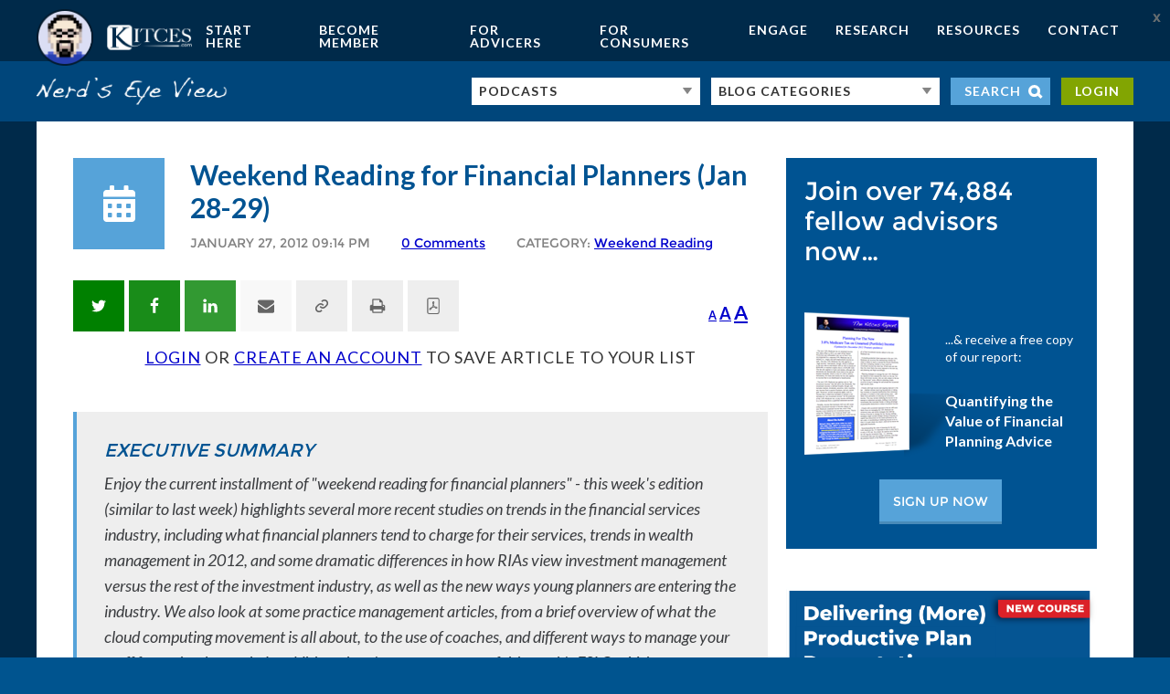

--- FILE ---
content_type: text/css
request_url: https://www.kitces.com/wp-content/themes/michael-kitces/printfriendly.css
body_size: -355
content:
#printfriendly .smart-podcast-player,
#printfriendly .oim-inline-sub-pod-link-wrap,
#printfriendly .pf-primary-img,
#printfriendly .star-ratings__wrapper {
	display: none !important;
}

#printfriendly .nerd-note-header img {
	width: 36px;
	float: left;
}

#printfriendly .nerd-note-header h4 {
	float: left;
	clear: none;
	padding-bottom: 0;
}

#printfriendly .nerd-note-content {
	clear: both;
}
